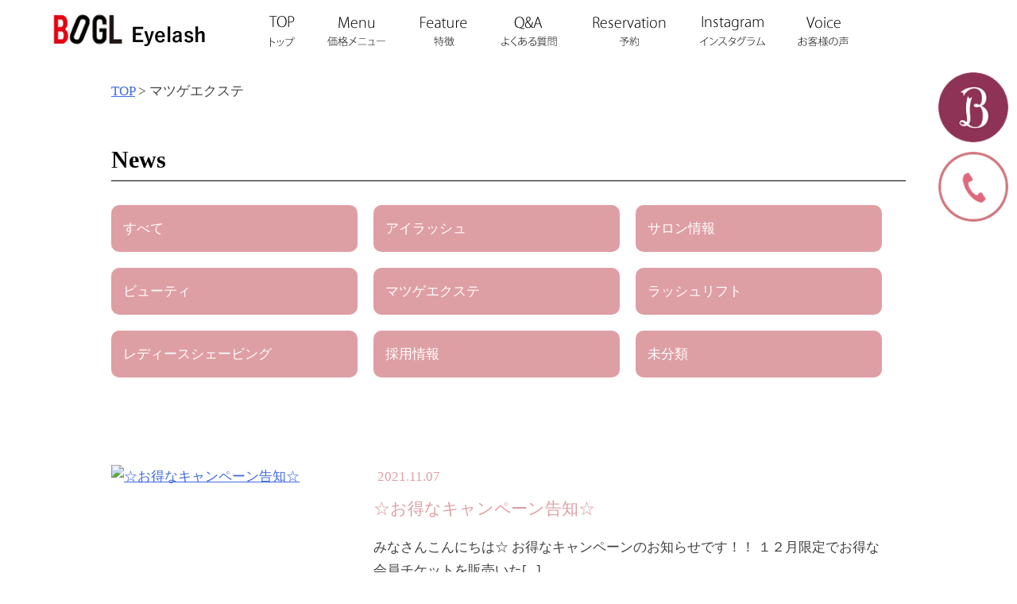

--- FILE ---
content_type: text/html; charset=UTF-8
request_url: https://whilbeauty.com/content/category/eyelash/
body_size: 6995
content:
<!doctype html>
<html lang="ja"
	prefix="og: https://ogp.me/ns#" >
<head>
<!-- Google Tag Manager -->
<script>(function(w,d,s,l,i){w[l]=w[l]||[];w[l].push({'gtm.start':
new Date().getTime(),event:'gtm.js'});var f=d.getElementsByTagName(s)[0],
j=d.createElement(s),dl=l!='dataLayer'?'&l='+l:'';j.async=true;j.src=
'https://www.googletagmanager.com/gtm.js?id='+i+dl;f.parentNode.insertBefore(j,f);
})(window,document,'script','dataLayer','GTM-K2CZ94V');</script>
<!-- End Google Tag Manager -->
	<meta charset="UTF-8">
	<meta name="viewport" content="width=device-width, initial-scale=1">
	<link rel="profile" href="http://gmpg.org/xfn/11">

	<title>マツゲエクステ - ボーグル eyelash</title>

		<!-- All in One SEO 4.1.8 -->
		<meta name="robots" content="max-image-preview:large" />
		<link rel="canonical" href="https://whilbeauty.com/content/category/eyelash/" />

		<!-- Global site tag (gtag.js) - Google Analytics -->
<script async src="https://www.googletagmanager.com/gtag/js?id=G-EFLNGNS2B8"></script>
<script>
  window.dataLayer = window.dataLayer || [];
  function gtag(){dataLayer.push(arguments);}
  gtag('js', new Date());

  gtag('config', 'G-EFLNGNS2B8');
</script>
		<script type="application/ld+json" class="aioseo-schema">
			{"@context":"https:\/\/schema.org","@graph":[{"@type":"WebSite","@id":"https:\/\/whilbeauty.com\/#website","url":"https:\/\/whilbeauty.com\/","name":"\u30dc\u30fc\u30b0\u30eb\u3000eyelash","inLanguage":"ja","publisher":{"@id":"https:\/\/whilbeauty.com\/#organization"}},{"@type":"Organization","@id":"https:\/\/whilbeauty.com\/#organization","name":"\u30dc\u30fc\u30b0\u30eb\u3000eyelash","url":"https:\/\/whilbeauty.com\/"},{"@type":"BreadcrumbList","@id":"https:\/\/whilbeauty.com\/content\/category\/eyelash\/#breadcrumblist","itemListElement":[{"@type":"ListItem","@id":"https:\/\/whilbeauty.com\/#listItem","position":1,"item":{"@type":"WebPage","@id":"https:\/\/whilbeauty.com\/","name":"\u30db\u30fc\u30e0","url":"https:\/\/whilbeauty.com\/"},"nextItem":"https:\/\/whilbeauty.com\/content\/category\/eyelash\/#listItem"},{"@type":"ListItem","@id":"https:\/\/whilbeauty.com\/content\/category\/eyelash\/#listItem","position":2,"item":{"@type":"WebPage","@id":"https:\/\/whilbeauty.com\/content\/category\/eyelash\/","name":"\u30de\u30c4\u30b2\u30a8\u30af\u30b9\u30c6","url":"https:\/\/whilbeauty.com\/content\/category\/eyelash\/"},"previousItem":"https:\/\/whilbeauty.com\/#listItem"}]},{"@type":"CollectionPage","@id":"https:\/\/whilbeauty.com\/content\/category\/eyelash\/#collectionpage","url":"https:\/\/whilbeauty.com\/content\/category\/eyelash\/","name":"\u30de\u30c4\u30b2\u30a8\u30af\u30b9\u30c6 - \u30dc\u30fc\u30b0\u30eb eyelash","inLanguage":"ja","isPartOf":{"@id":"https:\/\/whilbeauty.com\/#website"},"breadcrumb":{"@id":"https:\/\/whilbeauty.com\/content\/category\/eyelash\/#breadcrumblist"}}]}
		</script>
		<!-- All in One SEO -->

<link rel='dns-prefetch' href='//s.w.org' />
<link rel="alternate" type="application/rss+xml" title="ボーグル　eyelash &raquo; フィード" href="https://whilbeauty.com/feed/" />
<link rel="alternate" type="application/rss+xml" title="ボーグル　eyelash &raquo; コメントフィード" href="https://whilbeauty.com/comments/feed/" />
<script type="text/javascript">
window._wpemojiSettings = {"baseUrl":"https:\/\/s.w.org\/images\/core\/emoji\/13.1.0\/72x72\/","ext":".png","svgUrl":"https:\/\/s.w.org\/images\/core\/emoji\/13.1.0\/svg\/","svgExt":".svg","source":{"concatemoji":"https:\/\/whilbeauty.com\/wp-includes\/js\/wp-emoji-release.min.js?ver=5.9.12"}};
/*! This file is auto-generated */
!function(e,a,t){var n,r,o,i=a.createElement("canvas"),p=i.getContext&&i.getContext("2d");function s(e,t){var a=String.fromCharCode;p.clearRect(0,0,i.width,i.height),p.fillText(a.apply(this,e),0,0);e=i.toDataURL();return p.clearRect(0,0,i.width,i.height),p.fillText(a.apply(this,t),0,0),e===i.toDataURL()}function c(e){var t=a.createElement("script");t.src=e,t.defer=t.type="text/javascript",a.getElementsByTagName("head")[0].appendChild(t)}for(o=Array("flag","emoji"),t.supports={everything:!0,everythingExceptFlag:!0},r=0;r<o.length;r++)t.supports[o[r]]=function(e){if(!p||!p.fillText)return!1;switch(p.textBaseline="top",p.font="600 32px Arial",e){case"flag":return s([127987,65039,8205,9895,65039],[127987,65039,8203,9895,65039])?!1:!s([55356,56826,55356,56819],[55356,56826,8203,55356,56819])&&!s([55356,57332,56128,56423,56128,56418,56128,56421,56128,56430,56128,56423,56128,56447],[55356,57332,8203,56128,56423,8203,56128,56418,8203,56128,56421,8203,56128,56430,8203,56128,56423,8203,56128,56447]);case"emoji":return!s([10084,65039,8205,55357,56613],[10084,65039,8203,55357,56613])}return!1}(o[r]),t.supports.everything=t.supports.everything&&t.supports[o[r]],"flag"!==o[r]&&(t.supports.everythingExceptFlag=t.supports.everythingExceptFlag&&t.supports[o[r]]);t.supports.everythingExceptFlag=t.supports.everythingExceptFlag&&!t.supports.flag,t.DOMReady=!1,t.readyCallback=function(){t.DOMReady=!0},t.supports.everything||(n=function(){t.readyCallback()},a.addEventListener?(a.addEventListener("DOMContentLoaded",n,!1),e.addEventListener("load",n,!1)):(e.attachEvent("onload",n),a.attachEvent("onreadystatechange",function(){"complete"===a.readyState&&t.readyCallback()})),(n=t.source||{}).concatemoji?c(n.concatemoji):n.wpemoji&&n.twemoji&&(c(n.twemoji),c(n.wpemoji)))}(window,document,window._wpemojiSettings);
</script>
<style type="text/css">
img.wp-smiley,
img.emoji {
	display: inline !important;
	border: none !important;
	box-shadow: none !important;
	height: 1em !important;
	width: 1em !important;
	margin: 0 0.07em !important;
	vertical-align: -0.1em !important;
	background: none !important;
	padding: 0 !important;
}
</style>
	<link rel='stylesheet' id='sbi_styles-css'  href='https://whilbeauty.com/wp-content/plugins/instagram-feed/css/sbi-styles.min.css?ver=6.0.4' type='text/css' media='all' />
<link rel='stylesheet' id='wp-block-library-css'  href='https://whilbeauty.com/wp-includes/css/dist/block-library/style.min.css?ver=5.9.12' type='text/css' media='all' />
<style id='global-styles-inline-css' type='text/css'>
body{--wp--preset--color--black: #000000;--wp--preset--color--cyan-bluish-gray: #abb8c3;--wp--preset--color--white: #ffffff;--wp--preset--color--pale-pink: #f78da7;--wp--preset--color--vivid-red: #cf2e2e;--wp--preset--color--luminous-vivid-orange: #ff6900;--wp--preset--color--luminous-vivid-amber: #fcb900;--wp--preset--color--light-green-cyan: #7bdcb5;--wp--preset--color--vivid-green-cyan: #00d084;--wp--preset--color--pale-cyan-blue: #8ed1fc;--wp--preset--color--vivid-cyan-blue: #0693e3;--wp--preset--color--vivid-purple: #9b51e0;--wp--preset--gradient--vivid-cyan-blue-to-vivid-purple: linear-gradient(135deg,rgba(6,147,227,1) 0%,rgb(155,81,224) 100%);--wp--preset--gradient--light-green-cyan-to-vivid-green-cyan: linear-gradient(135deg,rgb(122,220,180) 0%,rgb(0,208,130) 100%);--wp--preset--gradient--luminous-vivid-amber-to-luminous-vivid-orange: linear-gradient(135deg,rgba(252,185,0,1) 0%,rgba(255,105,0,1) 100%);--wp--preset--gradient--luminous-vivid-orange-to-vivid-red: linear-gradient(135deg,rgba(255,105,0,1) 0%,rgb(207,46,46) 100%);--wp--preset--gradient--very-light-gray-to-cyan-bluish-gray: linear-gradient(135deg,rgb(238,238,238) 0%,rgb(169,184,195) 100%);--wp--preset--gradient--cool-to-warm-spectrum: linear-gradient(135deg,rgb(74,234,220) 0%,rgb(151,120,209) 20%,rgb(207,42,186) 40%,rgb(238,44,130) 60%,rgb(251,105,98) 80%,rgb(254,248,76) 100%);--wp--preset--gradient--blush-light-purple: linear-gradient(135deg,rgb(255,206,236) 0%,rgb(152,150,240) 100%);--wp--preset--gradient--blush-bordeaux: linear-gradient(135deg,rgb(254,205,165) 0%,rgb(254,45,45) 50%,rgb(107,0,62) 100%);--wp--preset--gradient--luminous-dusk: linear-gradient(135deg,rgb(255,203,112) 0%,rgb(199,81,192) 50%,rgb(65,88,208) 100%);--wp--preset--gradient--pale-ocean: linear-gradient(135deg,rgb(255,245,203) 0%,rgb(182,227,212) 50%,rgb(51,167,181) 100%);--wp--preset--gradient--electric-grass: linear-gradient(135deg,rgb(202,248,128) 0%,rgb(113,206,126) 100%);--wp--preset--gradient--midnight: linear-gradient(135deg,rgb(2,3,129) 0%,rgb(40,116,252) 100%);--wp--preset--duotone--dark-grayscale: url('#wp-duotone-dark-grayscale');--wp--preset--duotone--grayscale: url('#wp-duotone-grayscale');--wp--preset--duotone--purple-yellow: url('#wp-duotone-purple-yellow');--wp--preset--duotone--blue-red: url('#wp-duotone-blue-red');--wp--preset--duotone--midnight: url('#wp-duotone-midnight');--wp--preset--duotone--magenta-yellow: url('#wp-duotone-magenta-yellow');--wp--preset--duotone--purple-green: url('#wp-duotone-purple-green');--wp--preset--duotone--blue-orange: url('#wp-duotone-blue-orange');--wp--preset--font-size--small: 13px;--wp--preset--font-size--medium: 20px;--wp--preset--font-size--large: 36px;--wp--preset--font-size--x-large: 42px;}.has-black-color{color: var(--wp--preset--color--black) !important;}.has-cyan-bluish-gray-color{color: var(--wp--preset--color--cyan-bluish-gray) !important;}.has-white-color{color: var(--wp--preset--color--white) !important;}.has-pale-pink-color{color: var(--wp--preset--color--pale-pink) !important;}.has-vivid-red-color{color: var(--wp--preset--color--vivid-red) !important;}.has-luminous-vivid-orange-color{color: var(--wp--preset--color--luminous-vivid-orange) !important;}.has-luminous-vivid-amber-color{color: var(--wp--preset--color--luminous-vivid-amber) !important;}.has-light-green-cyan-color{color: var(--wp--preset--color--light-green-cyan) !important;}.has-vivid-green-cyan-color{color: var(--wp--preset--color--vivid-green-cyan) !important;}.has-pale-cyan-blue-color{color: var(--wp--preset--color--pale-cyan-blue) !important;}.has-vivid-cyan-blue-color{color: var(--wp--preset--color--vivid-cyan-blue) !important;}.has-vivid-purple-color{color: var(--wp--preset--color--vivid-purple) !important;}.has-black-background-color{background-color: var(--wp--preset--color--black) !important;}.has-cyan-bluish-gray-background-color{background-color: var(--wp--preset--color--cyan-bluish-gray) !important;}.has-white-background-color{background-color: var(--wp--preset--color--white) !important;}.has-pale-pink-background-color{background-color: var(--wp--preset--color--pale-pink) !important;}.has-vivid-red-background-color{background-color: var(--wp--preset--color--vivid-red) !important;}.has-luminous-vivid-orange-background-color{background-color: var(--wp--preset--color--luminous-vivid-orange) !important;}.has-luminous-vivid-amber-background-color{background-color: var(--wp--preset--color--luminous-vivid-amber) !important;}.has-light-green-cyan-background-color{background-color: var(--wp--preset--color--light-green-cyan) !important;}.has-vivid-green-cyan-background-color{background-color: var(--wp--preset--color--vivid-green-cyan) !important;}.has-pale-cyan-blue-background-color{background-color: var(--wp--preset--color--pale-cyan-blue) !important;}.has-vivid-cyan-blue-background-color{background-color: var(--wp--preset--color--vivid-cyan-blue) !important;}.has-vivid-purple-background-color{background-color: var(--wp--preset--color--vivid-purple) !important;}.has-black-border-color{border-color: var(--wp--preset--color--black) !important;}.has-cyan-bluish-gray-border-color{border-color: var(--wp--preset--color--cyan-bluish-gray) !important;}.has-white-border-color{border-color: var(--wp--preset--color--white) !important;}.has-pale-pink-border-color{border-color: var(--wp--preset--color--pale-pink) !important;}.has-vivid-red-border-color{border-color: var(--wp--preset--color--vivid-red) !important;}.has-luminous-vivid-orange-border-color{border-color: var(--wp--preset--color--luminous-vivid-orange) !important;}.has-luminous-vivid-amber-border-color{border-color: var(--wp--preset--color--luminous-vivid-amber) !important;}.has-light-green-cyan-border-color{border-color: var(--wp--preset--color--light-green-cyan) !important;}.has-vivid-green-cyan-border-color{border-color: var(--wp--preset--color--vivid-green-cyan) !important;}.has-pale-cyan-blue-border-color{border-color: var(--wp--preset--color--pale-cyan-blue) !important;}.has-vivid-cyan-blue-border-color{border-color: var(--wp--preset--color--vivid-cyan-blue) !important;}.has-vivid-purple-border-color{border-color: var(--wp--preset--color--vivid-purple) !important;}.has-vivid-cyan-blue-to-vivid-purple-gradient-background{background: var(--wp--preset--gradient--vivid-cyan-blue-to-vivid-purple) !important;}.has-light-green-cyan-to-vivid-green-cyan-gradient-background{background: var(--wp--preset--gradient--light-green-cyan-to-vivid-green-cyan) !important;}.has-luminous-vivid-amber-to-luminous-vivid-orange-gradient-background{background: var(--wp--preset--gradient--luminous-vivid-amber-to-luminous-vivid-orange) !important;}.has-luminous-vivid-orange-to-vivid-red-gradient-background{background: var(--wp--preset--gradient--luminous-vivid-orange-to-vivid-red) !important;}.has-very-light-gray-to-cyan-bluish-gray-gradient-background{background: var(--wp--preset--gradient--very-light-gray-to-cyan-bluish-gray) !important;}.has-cool-to-warm-spectrum-gradient-background{background: var(--wp--preset--gradient--cool-to-warm-spectrum) !important;}.has-blush-light-purple-gradient-background{background: var(--wp--preset--gradient--blush-light-purple) !important;}.has-blush-bordeaux-gradient-background{background: var(--wp--preset--gradient--blush-bordeaux) !important;}.has-luminous-dusk-gradient-background{background: var(--wp--preset--gradient--luminous-dusk) !important;}.has-pale-ocean-gradient-background{background: var(--wp--preset--gradient--pale-ocean) !important;}.has-electric-grass-gradient-background{background: var(--wp--preset--gradient--electric-grass) !important;}.has-midnight-gradient-background{background: var(--wp--preset--gradient--midnight) !important;}.has-small-font-size{font-size: var(--wp--preset--font-size--small) !important;}.has-medium-font-size{font-size: var(--wp--preset--font-size--medium) !important;}.has-large-font-size{font-size: var(--wp--preset--font-size--large) !important;}.has-x-large-font-size{font-size: var(--wp--preset--font-size--x-large) !important;}
</style>
<link rel='stylesheet' id='contact-form-7-css'  href='https://whilbeauty.com/wp-content/plugins/contact-form-7/includes/css/styles.css?ver=5.5.6' type='text/css' media='all' />
<link rel='stylesheet' id='wp-pagenavi-css'  href='https://whilbeauty.com/wp-content/plugins/wp-pagenavi/pagenavi-css.css?ver=2.70' type='text/css' media='all' />
<link rel='stylesheet' id='uresalo-style-css'  href='https://whilbeauty.com/wp-content/themes/whilbeauty/style.css?ver=5.9.12' type='text/css' media='all' />
<link rel="https://api.w.org/" href="https://whilbeauty.com/wp-json/" /><link rel="alternate" type="application/json" href="https://whilbeauty.com/wp-json/wp/v2/categories/17" /><link rel="icon" href="https://whilbeauty.com/wp-content/uploads/2021/05/top_logo.jpg" sizes="32x32" />
<link rel="icon" href="https://whilbeauty.com/wp-content/uploads/2021/05/top_logo.jpg" sizes="192x192" />
<link rel="apple-touch-icon" href="https://whilbeauty.com/wp-content/uploads/2021/05/top_logo.jpg" />
<meta name="msapplication-TileImage" content="https://whilbeauty.com/wp-content/uploads/2021/05/top_logo.jpg" />
</head>

<body class="archive category category-eyelash category-17 hfeed">
<div id="page" class="site">
	<a class="skip-link screen-reader-text" href="#content">Skip to content</a>

<header id="top-head">
  <div class="inner">


        <div class="title">
        	<a href="https://whilbeauty.com/"><img src="https://whilbeauty.com/wp-content/themes/whilbeauty/images/top_logo.jpg" alt="ボーグルアイラッシュ" border="0"></a>
        </div>



    <div id="pchead">
		<nav id="gnav">
			<ul>
				<li><a href="https://whilbeauty.com/"><img src="https://whilbeauty.com/wp-content/themes/whilbeauty/images/menu1.jpg" alt="トップ" border="0"></a></li>
				<li><a href="https://whilbeauty.com//menu/"><img src="https://whilbeauty.com/wp-content/themes/whilbeauty/images/menu2.jpg" alt="価格メニュー" border="0"></a></li>
				<li><a href="https://whilbeauty.com//feature/"><img src="https://whilbeauty.com/wp-content/themes/whilbeauty/images/menu3.jpg" alt="特徴" border="0"></a></li>
				<li><a href="https://whilbeauty.com//qa/"><img src="https://whilbeauty.com/wp-content/themes/whilbeauty/images/menu4.jpg" alt="よくある質問" border="0"></a></li>
				<li><a href="https://whilbeauty.com//reservation/"><img src="https://whilbeauty.com/wp-content/themes/whilbeauty/images/menu5.jpg" alt="予約" border="0"></a></li>
				<li><a href="https://www.instagram.com/bogl_eyelist_miku/" target="blank"><img src="https://whilbeauty.com/wp-content/themes/whilbeauty/images/menu6.jpg" alt="インスタグラム" border="0"></a></li>
				<li><a href="https://whilbeauty.com/voice/"><img src="https://whilbeauty.com/wp-content/themes/whilbeauty/images/menu7.jpg" alt="お客様の声" border="0"></a></li>
			</ul>
		</nav>
    </div><!---pchead end -->












        
  </div><!---inner end------>        
</header>


	<div id="content" class="site-content">
	<div class="breadcrumbs">
    <!-- Breadcrumb NavXT 7.0.2 -->
<span property="itemListElement" typeof="ListItem"><a property="item" typeof="WebPage" title="ボーグル　eyelashへ移動" href="https://whilbeauty.com" class="home"><span property="name">TOP</span></a><meta property="position" content="1"></span> &gt; <span property="itemListElement" typeof="ListItem"><span property="name">マツゲエクステ</span><meta property="position" content="2"></span></div>
					<!-- <h1>
																				</h1> -->

	<div id="primary" class="content-area">
		<main id="main" class="site-maininside">



<div class="entry-content">
<h1 class="entry-title">News</h1>
				<div id="taxonomies" class="clearfix"><div class="taxonomies-news-category"><p><a href="https://whilbeauty.com/news/"><span>すべて</span></a></p><p><a href="https://whilbeauty.com/content/category/%e3%82%a2%e3%82%a4%e3%83%a9%e3%83%83%e3%82%b7%e3%83%a5/"><span>アイラッシュ</span></a></p><p><a href="https://whilbeauty.com/content/category/salon/"><span>サロン情報</span></a></p><p><a href="https://whilbeauty.com/content/category/%e3%83%93%e3%83%a5%e3%83%bc%e3%83%86%e3%82%a3/"><span>ビューティ</span></a></p><p><a href="https://whilbeauty.com/content/category/eyelash/" class="current"><span>マツゲエクステ</span></a></p><p><a href="https://whilbeauty.com/content/category/%e3%83%a9%e3%83%83%e3%82%b7%e3%83%a5%e3%83%aa%e3%83%95%e3%83%88/"><span>ラッシュリフト</span></a></p><p><a href="https://whilbeauty.com/content/category/%e3%83%ac%e3%83%87%e3%82%a3%e3%83%bc%e3%82%b9%e3%82%b7%e3%82%a7%e3%83%bc%e3%83%93%e3%83%b3%e3%82%b0/"><span>レディースシェービング</span></a></p><p><a href="https://whilbeauty.com/content/category/recruit/"><span>採用情報</span></a></p><p><a href="https://whilbeauty.com/content/category/%e6%9c%aa%e5%88%86%e9%a1%9e/"><span>未分類</span></a></p></div></div>
  <div class="newsall">
	<div class="newsallimg">
		<a href="https://whilbeauty.com/content/%e2%98%86%e3%81%8a%e5%be%97%e3%81%aa%e3%82%ad%e3%83%a3%e3%83%b3%e3%83%9a%e3%83%bc%e3%83%b3%e5%91%8a%e7%9f%a5%e2%98%86/"><img src="https://imgbp.salonboard.com/KLP/img/blog/12/21/I066131221/I066131221_219-164.jpg" alt="☆お得なキャンペーン告知☆" /></a>
	</div>
	<div class="toukonews">
	<span class="blogdate">2021.11.07</span>
		<div class="toukoutitleb"><a href="https://whilbeauty.com/content/%e2%98%86%e3%81%8a%e5%be%97%e3%81%aa%e3%82%ad%e3%83%a3%e3%83%b3%e3%83%9a%e3%83%bc%e3%83%b3%e5%91%8a%e7%9f%a5%e2%98%86/">☆お得なキャンペーン告知☆</a></div>
					<p>みなさんこんにちは☆ お得なキャンペーンのお知らせです！！ １２月限定でお得な会員チケットを販売いた[...]</p>
		
	</div>
</div>
  <div class="newsall">
	<div class="newsallimg">
		<a href="https://whilbeauty.com/content/%e3%83%9e%e3%83%84%e3%82%b2%e3%82%a8%e3%82%af%e3%82%b9%e3%83%86%e3%83%87%e3%82%b6%e3%82%a4%e3%83%b3%e8%a8%ba%e6%96%ad%e2%98%86/"><img src="https://imgbp.salonboard.com/KLP/img/blog/61/72/I065496172/I065496172_219-164.jpg" alt="マツゲエクステデザイン診断☆" /></a>
	</div>
	<div class="toukonews">
	<span class="blogdate">2021.10.24</span>
		<div class="toukoutitleb"><a href="https://whilbeauty.com/content/%e3%83%9e%e3%83%84%e3%82%b2%e3%82%a8%e3%82%af%e3%82%b9%e3%83%86%e3%83%87%e3%82%b6%e3%82%a4%e3%83%b3%e8%a8%ba%e6%96%ad%e2%98%86/">マツゲエクステデザイン診断☆</a></div>
					<p>みなさんこんにちは(^^) 嬉しい口コミを頂きました♪ こちらのお客様は、 マツゲエクステは何回かし[...]</p>
		
	</div>
</div>
  
		</main><!-- #main -->
		</div><!-- .entry-content-->
	</div><!-- #primary -->


	</div><!-- #content -->

	<footer id="colophon" class="site-footer">


<div class="footspace clearfix">
	<div class="topinner">	
		<div class="footlogo">
			<p><img src="https://whilbeauty.com/wp-content/themes/whilbeauty/images/foot_logo.jpg" alt="ボーグルアイラッシュ" border="0"></p>
			<img src="https://whilbeauty.com/wp-content/themes/whilbeauty/images/footphoto.jpg" alt="ボーグルアイラッシュ" border="0">

		</div>
		<div class="footbtn">
			<a href="tel:058-213-7639"><img src="https://whilbeauty.com/wp-content/themes/whilbeauty/images/tel_btn.jpg" alt="直通電話058-213-7639" border="0"></a>
			<a href="https://beauty.hotpepper.jp/kr/slnH000408263/coupon/" target="blank"><img src="https://whilbeauty.com/wp-content/themes/whilbeauty/images/reservation_btn.jpg" alt="WEB予約" border="0"></a><div class="clearfix"></div>
		</div>

	<div class="footinfo">

		<div class="foottext">
			<p>ボーグル　eyelash</p>
			<div class="adress">岐阜市須賀4-18-1<br>[平日]<br>10：00-19：00<br>[土・祝]<br>9：00-19：00<br>[日]<br>9：00-18：00<br>駐車場／安心の15台<br>電話番号　<a href="tel:058-213-7639">058-213-7639</a></div>
		</div>
	</div> 
		<div class="footmap">
			<iframe src="https://www.google.com/maps/embed?pb=!1m18!1m12!1m3!1d13010.776265725339!2d136.70597175373524!3d35.38804307893853!2m3!1f0!2f0!3f0!3m2!1i1024!2i768!4f13.1!3m3!1m2!1s0x6003aef14e2fcae1%3A0x8b4f02fb545556f7!2z44CSNTAwLTgyODkg5bKQ6Zic55yM5bKQ6Zic5biC6aCI6LOA77yU5LiB55uu77yR77yY4oiS77yR!5e0!3m2!1sja!2sjp!4v1573105690294!5m2!1sja!2sjp" width="600" height="350" frameborder="0" style="border:2px #5c001e solid" allowfullscreen></iframe>
			
		</div><!-- .footmap -->
	</div><!-- .topinner -->
</div><!-- .footspace clearfix -->

	
		<div class="site-info">
			<small>Copyright (C) ボーグル　eyelash All Rights Reserved.</small>
		</div><!-- .site-info -->
	</footer><!-- #colophon -->
	
        	<div class="b_fixed">
        		<a href="tel:058-213-7639"><img src="https://whilbeauty.com/wp-content/themes/whilbeauty/images/telbn.png" alt="058-213-7639" border="0"></a>
        	</div>     
        	<div class="l_fixed">
        		<a href="https://beauty.hotpepper.jp/kr/slnH000408263/coupon/" target="blank"><img src="https://whilbeauty.com/wp-content/themes/whilbeauty/images/hotpepper.png" alt="line予約" border="0"></a>
        	</div> 
        	
        	
</div><!-- #page -->

<!-- Instagram Feed JS -->
<script type="text/javascript">
var sbiajaxurl = "https://whilbeauty.com/wp-admin/admin-ajax.php";
</script>
<script type='text/javascript' src='https://whilbeauty.com/wp-includes/js/dist/vendor/regenerator-runtime.min.js?ver=0.13.9' id='regenerator-runtime-js'></script>
<script type='text/javascript' src='https://whilbeauty.com/wp-includes/js/dist/vendor/wp-polyfill.min.js?ver=3.15.0' id='wp-polyfill-js'></script>
<script type='text/javascript' id='contact-form-7-js-extra'>
/* <![CDATA[ */
var wpcf7 = {"api":{"root":"https:\/\/whilbeauty.com\/wp-json\/","namespace":"contact-form-7\/v1"}};
/* ]]> */
</script>
<script type='text/javascript' src='https://whilbeauty.com/wp-content/plugins/contact-form-7/includes/js/index.js?ver=5.5.6' id='contact-form-7-js'></script>
<script type='text/javascript' src='https://whilbeauty.com/wp-content/themes/whilbeauty/js/navigation.js?ver=20151215' id='uresalo-navigation-js'></script>
<script type='text/javascript' src='https://whilbeauty.com/wp-content/themes/whilbeauty/js/skip-link-focus-fix.js?ver=20151215' id='uresalo-skip-link-focus-fix-js'></script>




<script src="//ajax.googleapis.com/ajax/libs/jquery/1.8.2/jquery.min.js"></script>
  <script>
    $(function() {
        var $header = $('#top-head');
        // Nav Fixed
        $(window).scroll(function() {
            if ($(window).scrollTop() > 250) {
                $header.addClass('fixed');
            } else {
                $header.removeClass('fixed');
            }
        });
        // Nav Toggle Button
        $('#nav-toggle').click(function(){
            $header.toggleClass('open');
        });
    });
  </script>

</body>
</html>



--- FILE ---
content_type: text/css
request_url: https://whilbeauty.com/wp-content/themes/whilbeauty/style.css?ver=5.9.12
body_size: 13317
content:
/*!
Theme Name: uresalo
Theme URI: http://underscores.me/
Author: Underscores.me
Author URI: http://underscores.me/
Description: Description
Version: 1.0.0
License: GNU General Public License v2 or later
License URI: LICENSE
Text Domain: uresalo
Tags: custom-background, custom-logo, custom-menu, featured-images, threaded-comments, translation-ready

This theme, like WordPress, is licensed under the GPL.
Use it to make something cool, have fun, and share what you've learned with others.

uresalo is based on Underscores https://underscores.me/, (C) 2012-2017 Automattic, Inc.
Underscores is distributed under the terms of the GNU GPL v2 or later.

Normalizing styles have been helped along thanks to the fine work of
Nicolas Gallagher and Jonathan Neal https://necolas.github.io/normalize.css/
*/
/*--------------------------------------------------------------
>>> TABLE OF CONTENTS:
----------------------------------------------------------------
# Normalize
# Typography
# Elements
# Forms
# Navigation
	## Links
	## Menus
# Accessibility
# Alignments
# Clearings
# Widgets
# Content
	## Posts and pages
	## Comments
# Infinite scroll
# Media
	## Captions
	## Galleries
--------------------------------------------------------------*/
/*--------------------------------------------------------------
# Normalize
--------------------------------------------------------------*/
/* normalize.css v8.0.0 | MIT License | github.com/necolas/normalize.css */

/* Document
	 ========================================================================== */

/**
 * 1. Correct the line height in all browsers.
 * 2. Prevent adjustments of font size after orientation changes in iOS.
 */

html {
	font-family: sans-serif;
	-webkit-text-size-adjust: 100%;
	-ms-text-size-adjust: 100%;
}

body {
	margin: 0;
    word-break: break-all;
}

article,
aside,
details,
figcaption,
figure,
footer,
header,
main,
menu,
nav,
section,
summary {
	display: block;
}

audio,
canvas,
progress,
video {
	display: inline-block;
	vertical-align: baseline;
}

audio:not([controls]) {
	display: none;
	height: 0;
}

[hidden],
template {
	display: none;
}

a {
	background-color: transparent;
}

a:active,
a:hover {
	outline: 0;
}

abbr[title] {
	border-bottom: 1px dotted;
}

b,
strong {
	font-weight: bold;
}

dfn {
	font-style: italic;
}

h1 {
	font-size: 2em;
	margin: 0.67em 0;
}

mark {
	background: #ff0;
	color: #000;
}

small {
	font-size: 80%;
}

sub,
sup {
	font-size: 75%;
	line-height: 0;
	position: relative;
	vertical-align: baseline;
}

sup {
	top: -0.5em;
}

sub {
	bottom: -0.25em;
}

img {
	border: 0;
}

svg:not(:root) {
	overflow: hidden;
}

figure {
	margin: 1em 40px;
}

hr {
	box-sizing: content-box;
	height: 0;
}

pre {
	overflow: auto;
}

code,
kbd,
pre,
samp {
	font-family: monospace, monospace;
	font-size: 1em;
}

button,
input,
optgroup,
select,
textarea {
	color: inherit;
	font: inherit;
	margin: 0;
}

button {
	overflow: visible;
}

button,
select {
	text-transform: none;
}

button,
html input[type="button"],
input[type="reset"],
input[type="submit"] {
	-webkit-appearance: button;
	cursor: pointer;
}

button[disabled],
html input[disabled] {
	cursor: default;
}

button::-moz-focus-inner,
input::-moz-focus-inner {
	border: 0;
	padding: 0;
}

input {
	line-height: normal;
}

input[type="checkbox"],
input[type="radio"] {
	box-sizing: border-box;
	padding: 0;
}

input[type="number"]::-webkit-inner-spin-button,
input[type="number"]::-webkit-outer-spin-button {
	height: auto;
}

input[type="search"]::-webkit-search-cancel-button,
input[type="search"]::-webkit-search-decoration {
	-webkit-appearance: none;
}

fieldset {
	border: 1px solid #c0c0c0;
	margin: 0 2px;
	padding: 0.35em 0.625em 0.75em;
}

legend {
	border: 0;
	padding: 0;
}

textarea {
	overflow: auto;
}

optgroup {
	font-weight: bold;
}

table {
	border-collapse: collapse;
	border-spacing: 0;
}

td,
th {
	padding: 0;
}

/*--------------------------------------------------------------
# Typography
--------------------------------------------------------------*/
body,
button,
input,
select,
optgroup,
textarea {
	color: #404040;
	font-family: 游明朝, YuMincho, "Hiragino Mincho ProN W3", "ヒラギノ明朝 ProN W3", "Hiragino Mincho ProN", HG明朝E, "ＭＳ Ｐ明朝", "ＭＳ 明朝", serif;
	font-size: 17px;
    line-height: 1.75;
}

h1, h2, h3, h4, h5, h6 {
	clear: both;
}

p {
	margin-bottom: 1.5em;
}

dfn, cite, em, i {
	font-style: italic;
}

blockquote {
	margin: 0 1.5em;
}

address {
	margin: 0 0 1.5em;
}

pre {
	background: #eee;
	font-family: "Courier 10 Pitch", Courier, monospace;
	font-size: 15px;
	font-size: 0.9375rem;
	line-height: 1.6;
	margin-bottom: 1.6em;
	max-width: 100%;
	overflow: auto;
	padding: 1.6em;
}

code, kbd, tt, var {
	font-family: Monaco, Consolas, "Andale Mono", "DejaVu Sans Mono", monospace;
	font-size: 15px;
	font-size: 0.9375rem;
}

abbr, acronym {
	border-bottom: 1px dotted #666;
	cursor: help;
}

mark, ins {
	background: #fff9c0;
	text-decoration: none;
}

big {
	font-size: 125%;
}

/*--------------------------------------------------------------
# Elements
--------------------------------------------------------------*/
html {
	box-sizing: border-box;
}

*,
*:before,
*:after {
	/* Inherit box-sizing to make it easier to change the property for components that leverage other behavior; see https://css-tricks.com/inheriting-box-sizing-probably-slightly-better-best-practice/ */
	box-sizing: inherit;
}

body {
	background: #fff;
	/* Fallback for when there is no custom background color defined. */
}

hr {
	background-color: #ccc;
	border: 0;
	height: 1px;
	margin-bottom: 1.5em;
}

ul, ol {
	margin: 0 0 1.5em 3em;
}

ul {
	list-style: disc;
}

ol {
	list-style: decimal;
}

li > ul,
li > ol {
	margin-bottom: 0;
	margin-left: 1.5em;
}

dt {
	font-weight: bold;
}

dd {
	margin: 0 1.5em 1.5em;
}

img {
	height: auto;
	/* Make sure images are scaled correctly. */
	max-width: 100%;
	/* Adhere to container width. */
}

figure {
	margin: 1em 0;
	/* Extra wide images within figure tags don't overflow the content area. */
}

table {
	margin: 0 0 1.5em;
	width: 100%;
}

/*--------------------------------------------------------------
# Forms
--------------------------------------------------------------*/
button,
input[type="button"],
input[type="reset"],
input[type="submit"] {
	border: 1px solid;
	border-color: #ccc #ccc #bbb;
	border-radius: 3px;
	background: #e6e6e6;
	color: rgba(0, 0, 0, 0.8);
	font-size: 12px;
	font-size: 0.75rem;
	line-height: 1;
	padding: .6em 1em .4em;
}

button:hover,
input[type="button"]:hover,
input[type="reset"]:hover,
input[type="submit"]:hover {
	border-color: #ccc #bbb #aaa;
}

button:active, button:focus,
input[type="button"]:active,
input[type="button"]:focus,
input[type="reset"]:active,
input[type="reset"]:focus,
input[type="submit"]:active,
input[type="submit"]:focus {
	border-color: #aaa #bbb #bbb;
}

input[type="text"],
input[type="email"],
input[type="url"],
input[type="password"],
input[type="search"],
input[type="number"],
input[type="tel"],
input[type="range"],
input[type="date"],
input[type="month"],
input[type="week"],
input[type="time"],
input[type="datetime"],
input[type="datetime-local"],
input[type="color"],
textarea {
	color: #666;
	border: 1px solid #ccc;
	border-radius: 3px;
	padding: 3px;
}

input[type="text"]:focus,
input[type="email"]:focus,
input[type="url"]:focus,
input[type="password"]:focus,
input[type="search"]:focus,
input[type="number"]:focus,
input[type="tel"]:focus,
input[type="range"]:focus,
input[type="date"]:focus,
input[type="month"]:focus,
input[type="week"]:focus,
input[type="time"]:focus,
input[type="datetime"]:focus,
input[type="datetime-local"]:focus,
input[type="color"]:focus,
textarea:focus {
	color: #111;
}

select {
	border: 1px solid #ccc;
}

textarea {
	width: 100%;
}

/*--------------------------------------------------------------
# Navigation
--------------------------------------------------------------*/
/*--------------------------------------------------------------
## Links
--------------------------------------------------------------*/
a {
	color: royalblue;
}

a:visited {
	color: purple;
}

a:hover, a:focus, a:active {
	color: midnightblue;
}

a:focus {
	outline: thin dotted;
}

a:hover, a:active {
	outline: 0;
}

/*--------------------------------------------------------------
## Menus
--------------------------------------------------------------*/
.main-navigation {
	clear: both;
	display: block;
	float: left;
	width: 100%;
}

.main-navigation ul {
	display: none;
	list-style: none;
	margin: 0;
	padding-left: 0;
}

.main-navigation ul ul {
	box-shadow: 0 3px 3px rgba(0, 0, 0, 0.2);
	float: left;
	position: absolute;
	top: 100%;
	left: -999em;
	z-index: 99999;
}

.main-navigation ul ul ul {
	left: -999em;
	top: 0;
}

.main-navigation ul ul li:hover > ul,
.main-navigation ul ul li.focus > ul {
	left: 100%;
}

.main-navigation ul ul a {
	width: 200px;
}

.main-navigation ul li:hover > ul,
.main-navigation ul li.focus > ul {
	left: auto;
}

.main-navigation li {
	float: left;
	position: relative;
}

.main-navigation a {
	display: block;
	text-decoration: none;
}

/* Small menu. */
.menu-toggle,
.main-navigation.toggled ul {
	display: block;
}

@media screen and (min-width: 37.5em) {
	.menu-toggle {
		display: none;
	}
	.main-navigation ul {
		display: block;
	}
}

.site-main .comment-navigation, .site-main
.posts-navigation, .site-main
.post-navigation {
	margin: 0 0 1.5em;
	overflow: hidden;
}

.comment-navigation .nav-previous,
.posts-navigation .nav-previous,
.post-navigation .nav-previous {
	float: left;
	width: 50%;
}

.comment-navigation .nav-next,
.posts-navigation .nav-next,
.post-navigation .nav-next {
	float: right;
	text-align: right;
	width: 50%;
}

/*--------------------------------------------------------------
# Accessibility
--------------------------------------------------------------*/
/* Text meant only for screen readers. */
.screen-reader-text {
	border: 0;
	clip: rect(1px, 1px, 1px, 1px);
	clip-path: inset(50%);
	height: 1px;
	margin: -1px;
	overflow: hidden;
	padding: 0;
	position: absolute !important;
	width: 1px;
	word-wrap: normal !important; /* Many screen reader and browser combinations announce broken words as they would appear visually. */
}

.screen-reader-text:focus {
	background-color: #f1f1f1;
	border-radius: 3px;
	box-shadow: 0 0 2px 2px rgba(0, 0, 0, 0.6);
	clip: auto !important;
	clip-path: none;
	color: #21759b;
	display: block;
	font-size: 14px;
	font-size: 0.875rem;
	font-weight: bold;
	height: auto;
	left: 5px;
	line-height: normal;
	padding: 15px 23px 14px;
	text-decoration: none;
	top: 5px;
	width: auto;
	z-index: 100000;
	/* Above WP toolbar. */
}

/* Do not show the outline on the skip link target. */
#content[tabindex="-1"]:focus {
	outline: 0;
}

/*--------------------------------------------------------------
# Alignments
--------------------------------------------------------------*/
.alignleft {
	display: inline;
	float: left;
	margin-right: 1.5em;
}

.alignright {
	display: inline;
	float: right;
	margin-left: 1.5em;
}

.aligncenter {
	clear: both;
	display: block;
	margin-left: auto;
	margin-right: auto;
}

/*--------------------------------------------------------------
# Clearings
--------------------------------------------------------------*/
.clear:before,
.clear:after,
.entry-content:before,
.entry-content:after,
.comment-content:before,
.comment-content:after,
.site-header:before,
.site-header:after,
.site-content:before,
.site-content:after,
.site-footer:before,
.site-footer:after {
	content: "";
	display: table;
	table-layout: fixed;
}

.clear:after,
.entry-content:after,
.comment-content:after,
.site-header:after,
.site-content:after,
.site-footer:after {
	clear: both;
}

/*--------------------------------------------------------------
# Widgets
--------------------------------------------------------------*/
.widget {
	margin: 0 0 1.5em;
	/* Make sure select elements fit in widgets. */
}

.widget select {
	max-width: 100%;
}

/*--------------------------------------------------------------
# Content
--------------------------------------------------------------*/
/*--------------------------------------------------------------
## Posts and pages
--------------------------------------------------------------*/
.sticky {
	display: block;
}

.hentry {
	margin: 0 0 1.5em;
}

.updated:not(.published) {
	display: none;
}

.page-content,
.entry-content,
.entry-summary {
	margin: 1.5em 0 0;
}

.page-links {
	clear: both;
	margin: 0 0 1.5em;
}

/*--------------------------------------------------------------
## Comments
--------------------------------------------------------------*/
.comment-content a {
	word-wrap: break-word;
}

.bypostauthor {
	display: block;
}

/*--------------------------------------------------------------
# Infinite scroll
--------------------------------------------------------------*/
/* Globally hidden elements when Infinite Scroll is supported and in use. */
.infinite-scroll .posts-navigation,
.infinite-scroll.neverending .site-footer {
	/* Theme Footer (when set to scrolling) */
	display: none;
}

/* When Infinite Scroll has reached its end we need to re-display elements that were hidden (via .neverending) before. */
.infinity-end.neverending .site-footer {
	display: block;
}

/*--------------------------------------------------------------
# Media
--------------------------------------------------------------*/
.page-content .wp-smiley,
.entry-content .wp-smiley,
.comment-content .wp-smiley {
	border: none;
	margin-bottom: 0;
	margin-top: 0;
	padding: 0;
}

/* Make sure embeds and iframes fit their containers. */
embed,
iframe,
object {
	max-width: 100%;
}

/* Make sure logo link wraps around logo image. */
.custom-logo-link {
	display: inline-block;
}

/*--------------------------------------------------------------
## Captions
--------------------------------------------------------------*/
.wp-caption {
	margin-bottom: 1.5em;
	max-width: 100%;
}

.wp-caption img[class*="wp-image-"] {
	display: block;
	margin-left: auto;
	margin-right: auto;
}

.wp-caption .wp-caption-text {
	margin: 0.8075em 0;
}

.wp-caption-text {
	text-align: center;
}

/*--------------------------------------------------------------
## Galleries
--------------------------------------------------------------*/
.gallery {
	margin-bottom: 1.5em;
}

.gallery-item {
	display: inline-block;
	text-align: center;
	vertical-align: top;
	width: 100%;
}

.gallery-columns-2 .gallery-item {
	max-width: 50%;
}

.gallery-columns-3 .gallery-item {
	max-width: 33.33%;
}

.gallery-columns-4 .gallery-item {
	max-width: 25%;
}

.gallery-columns-5 .gallery-item {
	max-width: 20%;
}

.gallery-columns-6 .gallery-item {
	max-width: 16.66%;
}

.gallery-columns-7 .gallery-item {
	max-width: 14.28%;
}

.gallery-columns-8 .gallery-item {
	max-width: 12.5%;
}

.gallery-columns-9 .gallery-item {
	max-width: 11.11%;
}

.gallery-caption {
	display: block;
}


/*--------------------------------------------------------------
# ここからオリジナル追加
--------------------------------------------------------------*/
/*--------------------------------------------------------------
## スマホヘッダー
--------------------------------------------------------------*/
.clerfix {
    clear: both;
}
.headmenu01 {
width: 80px;
    float: left;
    background: #fff;
    height: 80px;
    text-align: center;
}
.headmenu01 img {
    max-height: 76px;
}

.headmenu02 {
    width: 25%;
    float: left;

}
.inner {
  width: 980px;
  margin: 0 auto;
  position: relative;
}

.inner:after {
  content:"";
  clear: both;
  display: block;
}

/*--------header-----------*/

#top-head {
  top: -100px;
  position: absolute;
  width: 100%;
  margin: 100px auto 0;
  padding: 30px 0 0;
  line-height: 1;
  z-index: 999;
}

#top-head a,
#top-head {
    color: #d07279;
    text-decoration: none;
}

#top-head .inner {
    position: relative;
}
#top-head .logo {
    float: left;
    position: relative;
    font-size: 36px;
    height: 50px;
}

#top-head .logo a {
  position: absolute;
  width: 100%;
  height: 50px;
}

#global-nav ul {
    list-style: none;
    position: absolute;
    top: 20px;
    right: 0;
    font-size: 14px;
}
#global-nav ul li {
    float: left;
    padding:0 30px;
    border-left: 1px solid #fff;
}
#global-nav ul li a {
    padding: 5px 5px;
    position: relative;
    display: inline-block;
}

#global-nav ul li a:hover {
 opacity: 0.8;
}

nav span{
    background:#666;
    height:2px;
    display:block;
    position:relative;
    width:50px;
    left:0;
}


/*--------固定化されたときのCSS-----------*/

#top-head.fixed {
    margin-top: 0;
    top: 0;
    position: fixed;
    padding-top: 10px;
    background: #fff;
    background: rgba(255,255,255,.7);
    transition: top 0.65s ease-in;
    -webkit-transition: top 0.65s ease-in;
    -moz-transition: top 0.65s ease-in;
}

#top-head.fixed .logo {
  position: relative;
    font-size: 24px;
    color: #333;
}

#top-head.fixed .logo a {
  position: absolute;
  width: 100%;
  height: 30px;

}
#top-head.fixed #global-nav ul li a {
    color: #333;
    padding: 0 20px;
    padding-bottom: 10px;
}




#nav-toggle span:nth-child(1) {
    top: 0;
}
#nav-toggle span:nth-child(2) {
    top: 11px;
}
#nav-toggle span:nth-child(3) {
    top: 22px;
}
#nav-toggle {
    display: block;
    position: absolute;
    right: 16px;
    top: 15px;
    width: 50px;
    height: 36px;
    cursor: pointer;
    z-index: 101;
}






/*------------タブレット用------------------*/

@media screen and (max-width: 767px) {
  .head-inner {
    display: none;
  }
.topinner {
    margin-right: 3% !important;
    margin-left: 3% !important;
}
.breadcrumbs {
    margin-right: 3% !important;
    margin-left: 3% !important;
}
.page-content, .entry-content, .entry-summary {
    margin: 1.5em 7% 0 7%;
}
  .slick-next {
    right: 0;
  }

  #top-head,
  .inner {
      width: 100%;
      padding: 0;
  }
  #top-head {
  background-color: #fff;
      height: 65px;
      top: 0;
      position: fixed;
      margin-top: 0;
  }
  /* Fixed reset */
  #top-head.fixed {
      padding-top: 0;
      background: #fff;
      height: 65px;
  }
  #mobile-head {
    width: 100%;
    height: 72px;
    z-index: 999;
    position: relative;
  }
  #top-head.fixed .logo,
  #top-head .logo {
      position: absolute;
      left: 13px;
      height: 50px;
      top: 15px;
      color: #333;
      font-size: 26px;
  }
  #global-nav {
      position: absolute;
      /* 開いてないときは画面外に配置 */
      top: -491px;
      background: #de9ca2;
      width: 100%;
      text-align: center;
      padding: 0;
      -webkit-transition: .5s ease-in-out;
      -moz-transition: .5s ease-in-out;
      transition: .5s ease-in-out;
  }
  #global-nav ul {
      list-style: none;
      position: static;
      right: 0;
      bottom: 0;
      font-size: 12px;
      margin: 0px;
    padding: 0 0 50px 0;
  }
  #global-nav ul li {
      width: 50%;
      float: left;
      position: static;
      padding: 4px 0px 4px 10px;
      text-align: left;
      color: #fff;
      border-bottom: 1px dotted #fff;
      height: 60px;
      display: -webkit-flex;
      display: flex;
      -webkit-align-items: center; /* 縦方向中央揃え（Safari用） */
      align-items: center; /* 縦方向中央揃え */
      -webkit-justify-content: center; /* 横方向中央揃え（Safari用） */
      justify-content: center; /* 横方向中央揃え */
      font-size: 15px;
  }
  #top-head #global-nav ul li a,
  #top-head.fixed #global-nav ul li a {
      width: 100%;
      display: block;
      color: #fff;
      padding: 8px 0;
  }

  /* #nav-toggle 切り替えアニメーション */
  .open #nav-toggle span:nth-child(1) {
      top: 11px;
      -webkit-transform: rotate(315deg);
      -moz-transform: rotate(315deg);
      transform: rotate(315deg);
  }
  .open #nav-toggle span:nth-child(2) {
      width: 0;
      left: 50%;
  }
  .open #nav-toggle span:nth-child(3) {
      top: 11px;
      -webkit-transform: rotate(-315deg);
      -moz-transform: rotate(-315deg);
      transform: rotate(-315deg);
  }
  /* #global-nav スライドアニメーション */
  .open #global-nav {
      /* #global-nav top + #mobile-head height */
      -moz-transform: translateY(556px);
      -webkit-transform: translateY(556px);
      transform: translateY(556px);
    z-index: 99;
    height: 100%;
    width: 100%;
    position: fixed;
    overflow-y: scroll;
    padding-bottom: 100px;
  }
#nav-toggle {

}
.tgtxt {
    text-align: center;
    top: 33px;
}
  .inner h1 {
    border-top: 1px solid #fff;
    margin: 0;
    padding: 0;
}
.adress {
    font-size: 13px;
}
.voicetext1 {
    position: absolute;
    color: #000;
    top: 22%;
    left: 29%;
    font-size: 16px;
    width: 45%;
    text-align: left;
}
.voicetext2 {
position: absolute;
    color: #000;
    top: 53%;
    left: 30%;
    font-size: 16px;
    width: 45%;
    text-align: left;
}
.menu-btn {
    position: fixed;
    top: 32px;
    right: 39px;
    line-height: 50px;
    font-size: 12px;
    text-align: center;
    cursor: pointer;
    z-index: 1;
}
}




/*--------------------------------------------------------------
## スマホフッダー
--------------------------------------------------------------*/
#foot-menu {
  width: 100%;
  background-color: #EAE1DF;
}
#foot-menu .inner ul {
  width: 50%;
    float: left;
    overflow: hidden;
    border-right: none;
    margin: 0px;
    padding: 5% 0px;
    list-style: none;
}
#foot-menu .inner ul li.list1, #foot-menu .inner ul li.list2 {
  border-top: none;
}
#foot-menu .inner ul li {
}
#foot-menu .inner ul li.list2 a, #foot-menu .inner ul li.list2 span {
  border-right: 1px solid #454545;
}
#foot-menu .inner ul li a {
  text-align: center;
    line-height: 1.75;
    padding: 0;
    font-size: 14px;
    color: #fff;
    text-decoration: none;
}
.site-info {
text-align: center;
    padding: 10px 0;
    background-color: #D0747B;
    color: #fff;
    padding-bottom: 40px;
}
#nav-toggle img {
    max-height: 65px;
}
/*--------------------------------------------------------------
## トップページ
--------------------------------------------------------------*/
.voiceph {
    width: 50%;
    float: left;
    margin-right: 3%;
}
.voiceph img {
    width: 100%;
    height: 150px;
    object-fit: cover;
    float: left;
    margin-right: 2%;
}
.voicebox {
	clear: both;
	margin: 3%;
}
.staffblogbox {
    clear: both;
}
.staffblogimg {
width: 30%;
    float: left;
    margin-right: 2%;
}
.staffblogimg img {
    width: 100%;
    height: 170px;
    object-fit: cover;
    float: left;
    margin-right: 2%;
}
span.blogdate {
    color: #de9fa4;
    background-color: #fff;
    padding: 2px 5px;
}
.tblotitle {
    margin: 2% 0;
    overflow: hidden;
    height: 26px;
}
.insidebox {
	margin: 0;
}

#content {
    padding-top: 100px;
    max-width: 1000px;
    margin: 0 auto;
}
.footspace {
    background-color: #EAE1DF;
    padding: 40px 10px;
}
.topinner {
    max-width: 1000px;
    padding: 0px;
    margin-right: auto;
    margin-left: auto;
}
.ninkititle {
    margin-bottom: 20px;
}
.clearfix:after {
    content:" ";
    display:block;
    clear:both;
}
.voicekobatsu {
width: 46%;
    float: left;
    margin: 0 2%;
}
ul.qalist {
    list-style: none;
    padding: 0;
    margin: 0;
}
ul.qalist li {
    background: url(images/q.jpg) no-repeat;
    line-height: 2;
    padding: 20px 0;
    margin-right: 2%;
    border-top: 1px dotted #000;
}
ul.qalist a {
    font-size: 20px;
}
ul.qalist li p {
    margin: 0;
}
.sblogk {
width: 100%;
    clear: both;
    margin-bottom: 2%;
}
.sblogk p {
    font-size: 15px;
}
#content h1.entry-title {
font-weight: bold;
    font-size: 30px;
    color: #000;
    border-bottom: 1px solid;
}
.site-maininside h2 {
background: #D07279;
position: relative;
    border: none;
    font-size: 23px;
    padding: 1em 1.1em;
    margin-top: 2.1em;
    margin-bottom: 1em;
    border-radius: 3px;
    color: #fff;
    box-shadow: 0 0 45px rgba(0, 0, 0, 0.25) inset;
    line-height: 1.4em;
    font-weight: bold;
	}
.site-maininside h2:before, .site-maininside h2:after {
    content: '';
    display: block;
    width: 100%;
    position: absolute;
    border-top: 1px dashed;
}
.site-maininside h2:after {
    bottom: 3px;
    left: 0;
}
.site-maininside h2:before {
    top: 3px;
    left: 0;
}
h3 {
    border-top: 1px solid #000;
    border-bottom: 1px solid #000;
    padding: 10px 0;
}
.site-maininside h4 {
	border-bottom: 1px dotted #D07279;
	color: #D07279;
	font-size: 20px;
	line-height: 30px;
    padding: 10px 0;
	margin-top: 30px;
	margin-bottom: 20px;
	font-weight: bold;
	}
.site-maininside h5 {
	border-left: 10px solid #D07279;
	color: #000;
	font-size: 18px;
	line-height: 27px;
	padding: 10px 20px;
	margin-top: 30px;
	margin-bottom: 20px;
	font-weight: bold;
	}
.site-maininside h6 {
	border-bottom: 1px dotted #333333;
	color: #333333;
	font-size: 16px;
	line-height: 26px;
	padding: 10px 0px;
	margin-top: 30px;
	margin-bottom: 20px;
	font-weight: bold;
	}
.site-maininside {
    margin: 0;
}

.fl_ri {
float: right;
}
h2.entry-title {
padding: 2% 0;
    font-size: 30px;
    color: #5799BD;
    background: url(images/titleback.jpg) repeat-x;
    text-align: center;
}
ul.qalistpage {
    list-style: none;
    padding:0;
    margin: 0;
}
.qainside {
    padding: 20px 0;
    margin-top: -90px;
    padding-top: 90px;
}
#qa {
    margin: 0 2%;
}
.moreqa {
padding: 0 0 40px 0;
float: right;
}
.stvoiceiimg img {
    width: 25%;
    height: 150px;
    object-fit: cover;
    float: left;
    margin-right: 2%;
    margin-bottom: 5%;
}
.staff_l {
    width: 50%;
    margin-right: 5%;
    float: left;
    text-align: center;
}
.VideoWrapper {
    margin-top: 10%;
}
.VideoWrapper {
    position: relative;
    padding-bottom: 56.25%; /* 16:9 */
    padding-top: 25px;
    height: 0;
}
 
.VideoWrapper iframe {
    position: absolute;
    top: 0;
    left: 0;
    width: 100%;
    height: 100%;
}
p.subcaption {
    text-align: left;
    font-size: 15px;
}
.subimg {
    margin: 10% 0;
}
.subimg img {
    float: left;
    width: 50%;
    height: 180px;
    margin-right: 2%;
    object-fit: cover;
}
.staff_r {
    width: 45%;
    float: left;
}
#staff h3 {
font-size: 20px;
    font-weight: normal;
    margin: 30px 0 10px 0;
    border-bottom: 1px dotted #333;
    font-family: 'Quicksand', sans-serif;
}
.staff_r p {
    margin: 0;
    line-height: 1.5;
}
.staff_r h4 {
    margin: 10px 0 0 0;
    line-height: 2;
}
.stname {
font-size: 30px;
}
footer#colophon {
    padding-top: 0px;
}
div#staff {
    margin: 0 2%;
}
.reservation_btn {
    margin: 10px 0;
}
.social_btn img {
    max-width: 23%;
}
.reservation_btn img {
    max-width: 48%;
}
.staffichiran {
    width: 29%;
    margin: 10px 2%;
    float: left;
    min-height: 550px;
}
.stiimg img {
    width: 100%;
    height: 400px;
    object-fit: cover;
}
.stnameb {
    font-size: 20px;
}
.stnameb a {
    text-decoration: none;
    color: #404040;
}
.stnameb a:hover {
    text-decoration: underline;
}
.insidetext h2 {
    position: absolute;
    color: #cd0102;
    top: 32%;
    left: 2%;
    font-size: 30px;
}
.insidetext {
    position: relative;
}
.insidetext img {
    width: 100%;
}
.wp-pagenavi {
    text-align: center;
    padding-top: 5%;
}
#topcontent h2 {
    text-align: center;
    margin-top: 0;
}
ul.topmenu {
    list-style: none;
    margin: 0 0 5% 0;
    padding: 0;
}
ul.topmenu li {
    width: 49%;
    float: left;
    margin-right: 1%;
    margin-bottom: 6%;
}
.menutitle {
color: #5B001E;
font-weight: bold;
text-align: center;
}
.topmenu p {
    margin: 0;
    height: 40px;
}
.topvoice {
position: relative;
text-align: center;    
}
.top_bot {
    width: 46%;
    float: left;
    margin: 3% 2%;
}
.top_botb {
    width: 46%;
    float: left;
    margin: 3% 2%;
}
.pageup {
    background: url(images/pageup_back.jpg) repeat-x;
    margin: 0;
    padding: 0;
    height: 98px;
    text-align: center;
}
.title img {
    height: auto;
    max-width: 100%;
    max-height: 76px;
}
.topimg {
    text-align: center;
    padding-top: 76px;
        line-height: 0;
}
.topimg img {
    width: 100%;
}

.taxonomies-news-category p a {
    color: #fff;
    text-decoration: none;
}
#taxonomies {
    margin-bottom: 5%;
}
.taxonomies-news-category p {
    border-radius: 10px;
    background-color: #de9fa4;
    width: 31%;
    color: #fff;
    padding: 1.5%;
    margin-right: 2%;
    margin-left: 0;
    float: left;
    margin-bottom: 1%;
    margin-top: 1%;
}
.footmap {
	text-align: center;
	margin: 5% 0 10% 0;
}
.footlogo {
	text-align: center;
}
.footlogo img {
    margin-bottom: 2%;
}
li.prev {
    float: right;
    list-style: none;
    width: 47%;
    text-align: right;
    font-size: 14px;
        background-color: #CCC;
    padding: 10px;
    line-height: 20px;
}
li.next {
    float: left;
    list-style: none;
    width: 47%;
    font-size: 14px;
        background-color: #CCC;
    padding: 10px;
    line-height: 20px;
}
ul#pagination {
    padding: 0;
    margin: 0;
}
.blogcpbn {
    border-top: 1px dotted #CCC;
    padding-top: 20px;
}
.messe_photo {
    float: left;
    margin-right: 2%;
}
.messe_sign {
    float: right;
    margin-top: 2%;
}
.ow_title {
font-size: 30px;
margin: 2% 0;
}
.ow_photo {
    float: left;
    margin-right: 2%;
}
.ow_text {
}
.me_text {
font-size: 20px;
text-align: center;
}
.yo_bn img {
  width: 100%;
  }
.black {
      color: #fff;
      background: #000;
}
.required {
    color: #f00;
}  
/* --- お問い合わせフォームのカスタマイズ --- */
/* 入力部分 */
.wpcf7 select, input[type="email"], input[type="text"], textarea {
width: 96%; /* 最大の幅 */
font-size: 100%; /* フォントの大きさ */
padding: 0.5em; /* 文字と入力枠の間の余白（0.5文字を指定）*/
border: 1px solid #ccc; /* 枠の指定 */
border-radius: 4px; /* コーナーを微妙に丸く */
}
/* 送信ボタン */
input[type="submit"] {
width: 270px; /* ボタンの幅 */
font-size: 18px; /* フォントの大きさ */
font-weight: bold; /* 太文字 */
text-align: center; /* 位置を中央に */
text-decoration:none; /* 文字の下線は消す */
color: #ffffff; /* 文字色 */
background: #49a9d4; /* ボタンの背景色 */
padding: 10px 40px; /* ボタンの余白 */
border-radius: 5px; /* ボタンの角を丸く */
border: 0; /* ボタンの枠線を消す */
border-bottom : 1px solid #757575 ; /* 下部にだけ1pxの線を引く */
}
.wpcf7 input[type="submit"]:hover {
opacity: 0.5; /* マウスオンで半透明にする */
}
.form_inq {
padding: 2% 0 2% 4%;
background-color: #f1f4f9;
border-radius: 1%;
margin-top: 5%;
border: 1px solid #ccc;
}
blockquote {
    position: relative;
    font-size: 19px;
    padding: 35px 15px 10px 15px;
    box-sizing: border-box;
    font-style: italic;
    background: #fee2f0;
    color: #777777;
    font-weight: bold;
    box-shadow: 0 2px 4px rgba(0, 0, 0, 0.14);
}

blockquote:before{
    display: inline-block;
    position: absolute;
    top: 10px;
    left: 15px;
    vertical-align: middle;
    content: "\f10d";
    font-family: FontAwesome;
    color: #777777;
    font-size: 28px;
    line-height: 1;
}

blockquote p {
    padding: 0;
    margin: 7px 0;
    line-height: 1.7;
}

blockquote cite {
    display: block;
    text-align: right;
    color: #888888;
    font-size: 0.9em;
}

  
/*--------------------------------------------------------------
## PCヘッダー
--------------------------------------------------------------*/
@media screen and (min-width:768px) {
// 通常のデスクトップに適用したいスタイル //
  .head-inner {
    display: none;
  }

  .slick-next {
    right: 0;
  }

  #top-head,
  .inner {
      width: 100%;
      padding: 0;
  }
  #top-head {
      top: 0;
      position: fixed;
      margin-top: 0;
      height: 80px;
    background-color: #fff;
  }
  /* Fixed reset */
  #top-head.fixed {
      padding-top: 0;
      background: #fff;
  }

  #mobile-head {
    float: right;
    background: #de9fa4;
    width: 240px;
    height: auto;
    z-index: 999;
    position: relative;
}
  #top-head.fixed .logo,
  #top-head .logo {
      position: absolute;
      left: 13px;
      height: 50px;
      top: 15px;
      color: #333;
      font-size: 26px;
  }
  #global-nav {
      position: absolute;
      /* 開いてないときは画面外に配置 */
      top: -548px;
      background: #de9fa4;
      width: 100%;
      text-align: center;
      padding: 0;
      -webkit-transition: .5s ease-in-out;
      -moz-transition: .5s ease-in-out;
      transition: .5s ease-in-out;
  }
  #global-nav ul {
      list-style: none;
      position: static;
      right: 0;
      bottom: 0;
      font-size: 12px;
      margin: 0px;
    padding: 0 0 50px 0;
  }
  #global-nav ul li {
width: 50%;
      float: left;
      position: static;
      padding: 4px 0px 4px 10px;
      text-align: left;
      color: #fff;
      border-bottom: 1px dotted #fff;
      height: 60px;
      display: -webkit-flex;
      display: flex;
      -webkit-align-items: center; /* 縦方向中央揃え（Safari用） */
      align-items: center; /* 縦方向中央揃え */
      -webkit-justify-content: center; /* 横方向中央揃え（Safari用） */
      justify-content: center; /* 横方向中央揃え */
      font-size: 15px;
  }
  #top-head #global-nav ul li a,
  #top-head.fixed #global-nav ul li a {
      width: 100%;
      display: block;
      color: #fff;
      padding: 10px 0;
  }

  /* #nav-toggle 切り替えアニメーション */
  .open #nav-toggle span:nth-child(1) {
      top: 11px;
      -webkit-transform: rotate(315deg);
      -moz-transform: rotate(315deg);
      transform: rotate(315deg);
  }
  .open #nav-toggle span:nth-child(2) {
      width: 0;
      left: 50%;
  }
  .open #nav-toggle span:nth-child(3) {
      top: 11px;
      -webkit-transform: rotate(-315deg);
      -moz-transform: rotate(-315deg);
      transform: rotate(-315deg);
  }
  /* #global-nav スライドアニメーション */
  .open #global-nav {
      /* #global-nav top + #mobile-head height */
      -moz-transform: translateY(628px);
      -webkit-transform: translateY(628px);
      transform: translateY(628px);
    z-index: 99;
    height: 100%;
    width: 100%;
    position: fixed;
    overflow-y: scroll;
    padding-bottom: 100px;
  }
  #top-head .title {
   float: left;
    margin: 0;
    padding: 0;
    width: 25%;
    clear: none;
    background-color: #fff;
    height: 80px;
    text-align: center;
}
  #top-head title img {
    max-height: 76px;
}
.title p {
    margin: 0;
    color: #000;
    font-size: 15px;
    line-height: 1;
}
#nav-toggle img {
    max-height: 76px;
}
#foot-menu .inner ul li {
    border-left: none;
}
.foottext p {
    font-size: 25px;
        margin: 0;
}
.footinfo {
text-align: center;
}
.inquiry {
    width: 500px;
}
.foottext {

}
.adress {
    font-size: 20px;
}
ul.topmenu li {
    width: 48%;
    float: left;
    margin-right: 2%;
    margin-bottom: 3%;
}
.voicetext1 {
position: absolute;
    color: #000;
    top: 26%;
    left: 29%;
    font-size: 14px;
    width: 46%;
    text-align: left;
}
.voicetext2 {
position: absolute;
    color: #000;
    top: 53%;
    left: 30%;
    font-size: 14px;
    width: 46%;
    text-align: left;
}
.footbtn {
    margin-right: auto;
    margin-left: auto;
    margin-bottom: 20px;
    margin-top: 20px;
    text-align: center;
}
.menu-btn {
position: fixed;
    top: 32px;
    right: 24px;
    line-height: 50px;
    font-size: 12px;
    text-align: center;
    cursor: pointer;
    z-index: 1;
}
ul.gallerylist img {
    width: 18%;
    margin: 1%;
    float: left;
    height: 250px;
    object-fit: cover;
}
#foot-menu .inner {
  padding: 0 14% 0 14%;
    margin: 0;
    opacity: 1;
}
}


/*------------スマホ用------------------*/
@media screen and (max-width: 480px) {
  .topimg {
    padding-top: 60px;
        line-height: 0;
}
.page-content,
.entry-content,
.entry-summary {
	margin: 1.5em 3% 0 3%;
}
.entry-content-a {
	margin: 1.5em 0 0 0;
}
.headmenu01 img {
    height: 55px;
    width: 55px;
}
.headmenu01 {
padding-top: 4px;
    width: 60px;
    float: left;
    background: #fff;
    height: 65px;
    text-align: center;
}

#mobile-head {
float: right;
    width: 180px;
    height: 60px;
    z-index: 999;
    position: relative;
}
.title {
float: left;
    margin: 0;
    padding: 7px 0 0 0;
    width: 43%;
    clear: none;
    background-color: #fff;
    height: 65px;
    text-align: center;
}
.title p {
    margin: 0;
    color: #000;
    font-size: 11px;
    line-height: 1;
}
/* トップページ設定 */
.voicebox {
    clear: both;
    margin: 5%;
}
.voicekobatsu {
    width: 100%;
    float: none;
    clear: both;
    margin-bottom: 10%;
}
ul.qalist li {
    background: url(images/q.jpg) no-repeat;
    line-height: 2;
    margin-bottom: 20px;
    margin-right: 0;
    width: 100%;
    float: none;
}
.sblogk {
    width: 100%;
    float: none;
    margin-right: 0;
        clear: both;
    margin-bottom: 5%;
}
#content {
    padding-top: 100px;
}
.foottext {
    text-align: center;
}
.adress {
    font-size: 15px;
}
.inquiry {
    width: 300px;
}
.voicekobatsu p {
    margin: 0;
}
.stvoiceiimg img {
    width: 40%;
    height: 150px;
    object-fit: cover;
    float: left;
    margin-right: 2%;
    margin-bottom: 5%;
}
.stvoice p {
    font-size: 10px;
}
.staff_l {
    width: 100%;
    margin-right: 0;
    float: none;
    padding-top: 0;
    text-align: center;
}
.staff_r {
    width: 100%;
    float: none;
}
.staffichiran {
    width: 46%;
    margin: 10px 2%;
    float: left;
}
.stiimg img {
    width: 100%;
    height: 190px;
    object-fit: cover;
}
.insidetext h2 {
    position: absolute;
    color: #cd0102;
    top: 20%;
    left: 2%;
    font-size: 18px;
    text-shadow: 0px 2px 2px #fff;
}
.staffblogimg {
    width: 35%;
    float: left;
    margin-right: 2%;
}
.staffblogimg img {
    width: 100%;
    height: 120px;
    object-fit: cover;
    float: left;
    margin-right: 2%;
}
.sblogk p {
    font-size: 10px;
    margin-top: 0px;
}
.voicetext1 {
    position: absolute;
    color: #000;
    top: 23%;
    line-height: 1.2;
    left: 27%;
    font-size: 8px;
    width: 51%;
    text-align: left;
}
.voicetext2 {
    position: absolute;
    color: #000;
    top: 52%;
    line-height: 1.2;
    left: 28%;
    font-size: 8px;
    width: 51%;
    text-align: left;
}
.footbtn {
    width: auto;
    margin-right: auto;
    margin-left: auto;
    margin-bottom: 20px;
    margin-top: 20px;
    text-align: center;
}
.taxonomies-news-category p {
    border-radius: 10px;
    background-color: #de9fa4;
    width: 48%;
    color: #fff;
    padding: 1.5%;
    margin-right: 2%;
    margin-left: 0;
    float: left;
    margin-bottom: 1%;
    margin-top: 1%;
}
.fea_box p {
    font-size: 22px;
    font-weight: bold;
    margin: 0;
}

.messe_sign {
    float: none;
    text-align: center;
}
.yo_bn img {
    width: 220px;
}
.ow_photo {
    float: none;
    text-align: center;
    margin: 0;
}
.messe_photo {
    float: none;
    margin: 0;
    text-align: center;
}
.messe_sign img {
    width: 70%;
}
#nav-toggle {
    display: block;
    position: absolute;
    right: 11px;
    top: 12px;
    width: 40px;
    height: 36px;
    cursor: pointer;
    z-index: 101;
}
.tgtxt {
    top: 30px;
    text-align: center;
    font-size: 15px;
}
.menu-btn {
    position: fixed;
    top: 23px;
    right: 15px;
    line-height: 50px;
    font-size: 12px;
    text-align: center;
    cursor: pointer;
    z-index: 1;
}
ul.gallerylist img {
    width: 48%;
    margin: 1%;
    float: left;
    height: 215px;
    object-fit: cover;
}
#foot-menu .inner {
  padding: 0 3% 0 3%;
    margin: 0;
    opacity: 1;
}
}

/*-----------トグルボタンのCSS-------------*/
 

#nav-toggle div {
    position: relative;
}
#nav-toggle span {
    display: block;
    position: absolute;
    height: 4px;
    width: 100%;
    background: #d07279;
    left: 0;
    -webkit-transition: .35s ease-in-out;
    -moz-transition: .35s ease-in-out;
    transition: .35s ease-in-out;
}
.menu-btn span:after {
    content: attr(data-txt-menu);
}

/* 開閉用ボタンがクリックされた時のスタイル */
.open .menu-btn span:after {
    content: attr(data-txt-close);
}

/*-----------スタイルページ共通のCSS-------------*/
.staffimage {
    width: 40%;
    float: left;
    margin-right: 5%;
}
.staffinfo {
    float: left;
    width: 50%;
}
ul.gallerylist {
    list-style: none;
    width: 100%;
    margin: 0;
    padding: 0;
}
.thumbnails img {
    width: 28%;
    margin: 0 1%;
    float: left;
}
#style-gallery #taxonomies {
    border: 1px solid #5799bd;
    background-color: #fff;
    padding: 5%;
    font-size: 14px;
}
#style-gallery #taxonomies p {
    float: left;
    font-size: 12px;
    line-height: 15px;
    margin: 0;
    width: 100%;
}
#style-gallery input[type="submit"] {
    width: 190px;
    margin-top: 15px;
}
#style-gallery #taxonomies a.current,
#style-gallery #taxonomies a:hover {
    color: #95BF97;
    background-color: #e7f2f6;
}
#style-gallery #taxonomies a {
	color: #000;
	text-decoration:none;
	margin: 0 4px 0 0;
		display: table-cell;
	vertical-align: middle;
	height: 30px;
	width: 220px;
	overflow: hidden;
}
#taxonomies h4 {
    padding: 2% 5%;
    background-color: #5799bd;
    color: #fff;
    width: 100%;
}
#taxonomies h3 {
    font-family: 'Quicksand', sans-serif;
    border-left: 10px solid #de9fa4;
    color: #000;
    font-size: 18px;
    line-height: 27px;
    padding: 10px 20px;
    font-weight: bold;
    margin-top: 0px;
    border-top: none;
    border-bottom: none;
}
#staff h3.gasititle {
	border-top: 1px solid #000;
    border-bottom: 1px solid #000;
    color: #000;
    padding: 1% 2%;
    margin: 2% 0;
    font-family: 'Crimson Text', "游明朝体", "Yu Mincho", YuMincho, "Hiragino Kaku Gothic ProN", "Hiragino Kaku Gothic Pro", "メイリオ", Meiryo, "ＭＳ ゴシック", sans-serif;
}
.staff_r dt {
    font-size: 14px;
    color: #000;
    padding: 1% 2%;
    margin: 0 0 2% 0;
    font-weight: normal;
    background-color: #eee;
}
.staff_r dd {
    margin: 0 0 5% 0;
}
.staffinfo h5 {
    font-size: 14px;
    color: #000;
    padding: 1% 2%;
    margin: 0 0 5% 0;
    font-weight: normal;
    background-color: #eee;
}

/*------------スタイルページPC用------------------*/
@media screen and (min-width:768px) {
#style-gallery #taxonomies div {
	float: left;
	width: 31%;
    margin-right: 2%;
}
#style-gallery #taxonomies a span {
	display: block;
	margin-left: 20px;
	vertical-align:middle;
	    color: #000;
}
.stylelist li {

}
.stylelist li img {
    width: 31%;
    margin: 1%;
    float: left;
    height: 250px;
    object-fit: cover;
}
ul.stylelist {
    list-style: none;
    width: 768px;
    margin: 5% 0;
    padding: 0;
}
.staff_l .mainImage img {
    padding-top: 35px;
}
}
/*------------スタイルページスマホ用------------------*/
@media screen and (max-width: 480px) {
#style-gallery #taxonomies div {
    width: 100%;
}
#style-gallery #taxonomies div {
	width: 100%;
}
#style-gallery #taxonomies a span {
	display: block;
	margin-left: 20px;
	vertical-align:middle;
	    color: #000;
}
.stylelist li img {
    width: 48%;
    margin: 1%;
    float: left;
    height: 180px;
    object-fit: cover;
}
ul.stylelist {
    list-style: none;
    width: 100%;
    margin: 5% 0;
    padding: 0;
}
}
/*------------サロンページPC用------------------*/
@media screen and (min-width:768px) {
.staff_salon li {
    float: left;
    width: 31%;
    margin: 1%;
}
ul.salolist li {
    width: 48%;
    float: left;
    margin: 0 1% 3% 1%;
}
.staff_salon li img {
    width: 100%;
    height: 450px;
    object-fit: cover;
}
}
/*------------サロンページスマホ用------------------*/
@media screen and (max-width: 480px) {
.staff_salon li {
    float: left;
    width: 48%;
    margin: 1%;
}
ul.salolist li {
    width: 100%;
    margin-bottom: 10%;
}
.staff_salon li img {
    width: 100%;
    height: 250px;
    object-fit: cover;
}
}
/*------------サロンページ共通------------------*/
.concept_r {
    margin-top: 7%;
}
.staff_salon ul {
    list-style: none;
    margin: 0;
    padding: 0;
}
#salondetail h3 {
	border-bottom: 1px dotted #333333;
	color: #333333;
	font-size: 20px;
	line-height: 26px;
	padding: 10px 0px;
	margin-top: 30px;
	margin-bottom: 20px;
	font-weight: bold;
}
.information table {
    background-color: #FFFFFF;
    width: 100%;
}
.information th {
    background-color: #cccccc1f;
    padding: 10px;
    border-right: 1px solid #CCCCCC;
    border-bottom: 1px solid #CCCCCC;
    border-left: 1px solid #FFFFFF;
    border-top: 1px solid #FFFFFF;
}
.information td {
    padding: 10px 12px;
    border-right: 1px solid #CCCCCC;
    border-bottom: 1px solid #CCCCCC;
    border-left: 1px solid #FFFFFF;
    border-top: 1px solid #FFFFFF;
    word-break: break-all;
}
.tableedge {
    border-top: 1px solid #CCCCCC;
    border-left: 1px solid #CCCCCC;
    border-collapse: separate;
}
.information h4 {
    font-size: 20px;
}
ul.salolist {
    list-style: none;
    margin: 0;
    padding: 0;
}
ul.salolist img {
    width: 100%;
    height: 300px;
    object-fit: cover;
}
.saliname {
	font-size: 20px;
    line-height: 2;
    margin-top: 3%;
}
ul.salolist p {
    margin: 0;
    padding: 0;
}
p.scheck {
    background: url(images/check.jpg) no-repeat 0;
    padding: 0 0 0 17px;
    line-height
}
p.scheck a {
    color: #000;
}

/*-----------スマホフッター固定のCSS-------------*/
.footerFloatingMenu {
    display: block;
    width: 100%;
    position: fixed;
    left: 0px;
    bottom: 0px;
    z-index: 9999;
    text-align: center;
    padding: 0;
    margin: 0;
}
.footerFloatingMenu ul {
    list-style: none;
}
.footerFloatingMenu li {
    display: inline-block;
    vertical-align: top;
    width: 50%;
    margin-bottom: 0;
    float: left;
}
.footerFloatingMenu li a {
    display: block;
    min-width: inherit;
    padding: 10px 5px 5px;
}
.footerFloatingMenu .item1 a {
    color: #fff;
    background: #fff;
    border: 1px solid #fff;
    height: 45px;
    padding-top: 6px;
}
.footerFloatingMenu .item2 a {
    color: #fff;
    background: #3f2322;
    border: 1px solid #3f2322;
    height: 45px;
    text-decoration: none;
}


/*-----------クーポンページのCSS-------------*/
.coupon-list {
    display: table;
    width: 100%;
    border: solid #BFB9B0;
    border-width: 1px 1px 0 1px;
}
.couponinbox {
    display: table-cell;
    vertical-align: top;
    word-break: break-all;
    width: 100%;
    padding: 15px 8px;
}
.coupontaisho {
color: #fff;
    background-color: #8b6f57;
    min-width: 80px;
    height: auto;
    font-size: 25px;
    line-height: 30px;
    padding: 17px;
    text-align: center;
    margin-right: 5px;
    clear: both;
}
.menu_tab p {
    border-radius: 10px;
    background-color: #8B6F57;
    width: 23%;
    color: #fff;
    padding: 1.5%;
    margin-right: 1%;
    margin-left: 1%;
    float: left;
    margin-bottom: 1%;
    margin-top: 1%;
}
.menu_tab p a {
color: #fff;
text-decoration: none;
}
.menu_tab {
    margin-bottom: 4%;
}
.qrcode {
    margin-bottom: 30px;
}
.coupon_image {
        max-width: 30%;
    float: right;
}
.c_m_ko {
    float: left;
    margin-right: 5px;
    margin-bottom: 5px;
    padding: 1px 10px;
    color: #000;
    text-align: left;
    white-space: nowrap;
    background-color: #ed691c59;
    font-size: 20px;
}
.c_m_ko2 {
    float: left;
    margin-right: 5px;
    margin-bottom: 5px;
    padding: 1px 10px;
    color: #000;
    text-align: left;
    white-space: nowrap;
    background-color: #EDE4D5;
    font-size: 20px;
}
.coupon_price {
    margin-bottom: 12px;
    color: #CC0000;
    overflow: hidden;
    font-weight: bold;
    font-size: 19px;
}
.coupon_detail h3 {
    color: #000;
    padding: 0px;
    overflow: hidden;
    margin-bottom: 5px;
    margin-top: 10px;
    font-size: 15px;
    border: none;
}
.couponbx {
    border: solid 1px #ECE2D6;
    vertical-align: top;
    width: 100%;
    margin-bottom: 20px;
}
.insidebodpa {
    padding: 15px;
}
.coupon_description {
    display: block;
    overflow: hidden;
    float: left;
    width: 67%;
    margin-bottom: 10px;
}
.coupon-explanation p {
    color: #333;
    font-size: .7em;
    line-height: 1.6;
}
.item-photo {
    text-align: center;
    width: 30%;
    float: left;
    margin-left: 3%;
    margin-bottom: 5px;
}
ul.smacpsmal {
    clear: both;
    font-size: 15px;
    margin: 10px 0 0 0;
    padding: 10px;
    background-color: #F9F5EC;
}
ul.smacpsmal li {
    list-style: none;
}
.yukou {
    color: #CC4466;
}
.cpbtn {
    margin-top: 10px;
}
/*-----------クーポンページのCSS-------------*/
.coupon-list {
    display: table;
    width: 100%;
    border: solid #BFB9B0;
    border-width: 1px 1px 0 1px;
}
.couponinbox {
    display: table-cell;
    vertical-align: top;
    word-break: break-all;
    width: 100%;
    padding: 15px 8px;
}
.coupontaisho {
color: #fff;
    background-color: #8b6f57;
    min-width: 80px;
    height: auto;
    font-size: 25px;
    line-height: 30px;
    padding: 17px;
    text-align: center;
    margin-right: 5px;
    clear: both;
}
.menu_tab p {
    border-radius: 10px;
    background-color: #8B6F57;
    width: 23%;
    color: #fff;
    padding: 1.5%;
    margin-right: 1%;
    margin-left: 1%;
    float: left;
    margin-bottom: 1%;
    margin-top: 1%;
}
.menu_tab p a {
color: #fff;
text-decoration: none;
}
.menu_tab {
    margin-bottom: 4%;
}
.qrcode {
    margin-bottom: 30px;
}
.coupon_image {
        max-width: 30%;
    float: right;
}
.c_m_ko {
    float: left;
    margin-right: 5px;
    margin-bottom: 5px;
    padding: 1px 10px;
    color: #000;
    text-align: left;
    white-space: nowrap;
    background-color: #ed691c59;
    font-size: 20px;
}
.c_m_ko2 {
    float: left;
    margin-right: 5px;
    margin-bottom: 5px;
    padding: 1px 10px;
    color: #000;
    text-align: left;
    white-space: nowrap;
    background-color: #EDE4D5;
    font-size: 20px;
}
.coupon_price {
    margin-bottom: 12px;
    color: #CC0000;
    overflow: hidden;
    font-weight: bold;
    font-size: 19px;
}
.coupon_detail h4 {
    color: #000;
    padding: 0px;
    overflow: hidden;
    margin-bottom: 5px;
    margin-top: 10px;
    font-size: 15px;
    border: none;
}
.couponbx {
    border: solid 1px #ECE2D6;
    vertical-align: top;
    width: 100%;
    margin-bottom: 20px;
}
.insidebodpa {
    padding: 15px;
}
.coupon_description {
    display: block;
    overflow: hidden;
    float: left;
    width: 67%;
    margin-bottom: 10px;
}
.coupon-explanation p {
    color: #333;
    font-size: .7em;
    line-height: 1.6;
}
.item-photo {
    text-align: center;
    width: 30%;
    float: left;
    margin-left: 3%;
    margin-bottom: 5px;
}
ul.smacpsmal {
    clear: both;
    font-size: 15px;
    margin: 10px 0 0 0;
    padding: 10px;
    background-color: #F9F5EC;
}
ul.smacpsmal li {
    list-style: none;
}
.yukou {
    color: #CC4466;
}
.cpbtn {
    margin-top: 10px;
}
/*------------ブログページレイアウト変更------------------*/
@media screen and (min-width:768px) {
.newsallimg {
    position: relative;
    height: 200px;
    overflow: hidden;
    width: 30%;
    display: inline-block;
}
.toukonews {
width: 65%;
    float: right;
    margin: 0 20px 0 0;
}
.newsall {
    width: 100%;
    clear: both;
    padding: 5% 0;
    overflow: hidden;
    border-bottom: 1px solid #eee;
}
}
@media screen and (max-width: 480px) {
.newsallimg img {
    width: 100%;
    height: 100px;
    object-fit: cover;
}
.newsallimg {
    float: left;
    width: 40%;
}
.toukonews {
    width: 56%;
    float: left;
    margin-left: 4%;
}
.newsall {
    width: 100%;
    clear: both;
    padding: 5% 0;
    overflow: hidden;
    border-bottom: 1px solid #eee;
}
}
.toukoutitleb {
    font-size: 21px;
    font-style: normal;
    font-weight: normal;
    letter-spacing: -.003em;
    line-height: 1.58;
    margin-top: 10px;
}
.toukoutitleb a {
	text-decoration: none;
	color: #de9fa4;
}
.clearwppn {
    clear: both;
    padding: 5% 0;
}
.voicetext {
	text-align: left;
    font-size: 21px;
    font-style: normal;
    font-weight: normal;
    letter-spacing: -.003em;
    line-height: 1.8;
    margin-bottom: 1.5em;
    margin-top: 1.5em;
    font-family: Hiragino Mincho ProN !important;
}
.red {
    color: #cc0001;
}
a img {
outline:none;
}
a{
	outline: none;
}
a:focus{
	outline: none;
}


/*-----------サイト独自のCSS-------------*/
.backblue {
    padding: 5% 0;
}
.topcen {
 text-align: center;
}

.toppagemenu {
margin: 5% 0;
}
.foottext p {
    font-size: 25px;
    margin-bottom: 2%;
}
.stvoice {
    border-bottom: 1px dotted #000;
}
h2.wbmds {
  position: relative;
  padding: 1rem 2rem calc(1rem + 10px);
  background: #FAF0EF;
  margin-top: 5% !important;
}

h2.wbmds:before {
  position: absolute;
  top: -7px;
  left: -7px;
  width: 100%;
  height: 100%;
  content: '';
  border: 1px solid #000;
}
.pink {
	color:#D07279;
}
.backpink {
  position: relative;
  overflow: hidden;
  width: 100%;
  height: 100%;
}

.backpink::before {
  content: '';
    position: absolute;
    top: 0%;
    left: -20%;
    width: 150%;
    height: 100%;
    background: #fff7f5;
    transform-origin: left center;
  transform: rotate(10deg);
  z-index: -1;
}


.backbegu {
background: #FAF0EF;
padding: 4% 0;
}
.role {
color: #D0747B;
font-size: 20px;
margin: 0;
}
.stttl {
font-size: 20px;
border-bottom: 1px dotted #000;
}
.tpbanner img {
    vertical-align: bottom;
}
.backwide {
    padding: 0;
}
.clearfix {
    clear: both;
}
.menupage p {
font-size: 15px;
}
.entry-content {
    padding-bottom: 8%;
}
.readmore {
    text-align: center;
    width: 300px;
    margin: 2% auto 8% auto;
    padding: 5px 0;
    font-size: 20px;
    background-color: #de9fa4;
    border-radius: 100px;
}
.readmore a {
    text-decoration: none;
    color: #fff;
}
/*-----------pc用追加-------------*/
@media screen and (min-width:680px) {
p.wbinfo {
	text-align:center;
}
h2.toptitle {
text-align:center;
font-size: 4.5rem;
font-family: "游明朝体", "Yu Mincho", YuMincho, "ヒラギノ明朝 Pro W3", "Hiragino Mincho Pro", "HG明朝E","ＭＳ Ｐ明朝", "MS PMincho", serif;
margin-bottom: 0;
}
.fstbig {
	color:#D0747B;
}
.staffimg {
    float: left;
    margin-right: 2%;
    width: 40%;
}
#pchead ul {
    list-style: none;
    height: 80px;
    margin: 0;
    padding: 20px 0 0 0;
}
#pchead li {
float: left;
    margin: 0 2%;
}
#pchead {
height: 80px;
    width: 75%;
    float: right;
    margin: 0;
}
.featuretitle {
    color: #000;
    font-size: 40px;
    margin: 8% 0;
}
.backpink_inner {
    padding-top: 200px;
}
.sname {
    font-size: 30px;
    margin: 0;
}
p.sttxt {
    font-size: 15px;
}
.blogcpbnbn {
    width: 40%;
}
.footbtnnews {
    margin-bottom: 5%;
}
.vcimg {
    max-width: 951px;
    margin: 0 auto;
}
.vcimg img {
    float: left;
    width: 50%;
    margin-bottom: 2%;
}
.staffrigth {
    float: left;
    width: 58%;
}
.title img {
    padding-top: 10px;
}
.question {
    background: url(images/q.jpg) no-repeat 18px 50%;
    padding: 2% 2% 2% 60px;
    background-color: #FAF0EF;
    color: #000;
    margin-bottom: 3%;
    font-size: 25px;
}
.answer {
    background: url(images/a.jpg) no-repeat 10px 8px;
    padding: 10px 0 0 50px;
    margin-bottom: 8%;
}
}
/*-----------スマホ用追加-------------*/
@media screen and (max-width: 680px) {
p.wbinfo {
	text-align: left;
	    font-size: 15px;
}
h2.toptitle {
    font-family: "游明朝体", "Yu Mincho", YuMincho, "ヒラギノ明朝 Pro W3", "Hiragino Mincho Pro", "HG明朝E","ＭＳ Ｐ明朝", "MS PMincho", serif;
    font-size: 60px;
    margin-bottom: 0;
}
.fstbig {
	color:#D0747B;
}
.featuretitle {
    color: #000;
    font-size: 25px;
    margin: 8% 0;
}
h2.wbmds {
    position: relative;
    padding: 1rem 1rem calc(1rem + 10px);
    background: #FAF0EF;
    font-size: 20px;
}

.backpink_inner {
    padding-top: 80px;
}
.sname {
    font-size: 25px;
    margin: 0;
}
p.sttxt {
    font-size: 15px;
}
.footbtnnews img {
    width: 49%;
}
.staffblogtxt {
    width: 63%;
    float: left;
}
.fl_ri {
    font-size: 13px;
}
.topinb{
    margin-right: 5% !important;
    margin-left: 5% !important;
}
.answer {
    background: url(images/a.jpg) no-repeat 10px 8px;
    padding: 0 0 0 50px;
    margin-bottom: 8%;
    min-height: 40px;
}
.question {
background: url(images/q.jpg) no-repeat 10px 50%;
    padding: 15px 10px 15px 50px;
    background-color: #FAF0EF;
    color: #000;
    margin-bottom: 5%;
}
}

/*-----------PCのみ改行→<br class="pc">・<br class="sp">スマホのみ改行→-------------*/
@media screen and (min-width: 680px){   
  .pc { display:block; }
  .sp { display:none; }
}
@media screen and (max-width: 680px){   
  .pc { display:none; }
  .sp { display:block; }
}
/*-----------枠線消し-------------*/
a img {
outline:none;
}
a{
	outline: none;
}
a:focus{
	outline: none;
}
/*-----------フッターline/telボタン-------------*/
.l_fixed {
    position: fixed;
    z-index: 70;
}
.b_fixed {
    position: fixed;
    z-index: 70;
}
@media screen and (max-width: 480px) {
.l_fixed {
right: 10px;
    bottom: 111px;
    width: 90px;
    height: 90px;
}
.b_fixed {
right: 10px;
    bottom: 10px;
    width: 90px;
    height: 90px;
}
}
@media screen and (min-width:768px) {
.l_fixed {
right: 10px;
    top: 90px;
    width: 90px;
    height: 90px;
}
.b_fixed {
right: 10px;
    top: 190px;
    width: 90px;
    height: 90px;
}
}
/*==================================================
ふわっと出てくる
===================================*/


/* fadeUp */

.fadeUp{
animation-name:fadeUpAnime;
animation-duration:0.5s;
animation-fill-mode:forwards;
opacity:0;
}

@keyframes fadeUpAnime{
  from {
    opacity: 0;
  transform: translateY(100px);
  }

  to {
    opacity: 1;
  transform: translateY(0);
  }
}


/* スクロールをしたら出現する要素にはじめに透過0を指定　*/
 
.fadeUpTrigger{
    opacity: 0;
}

